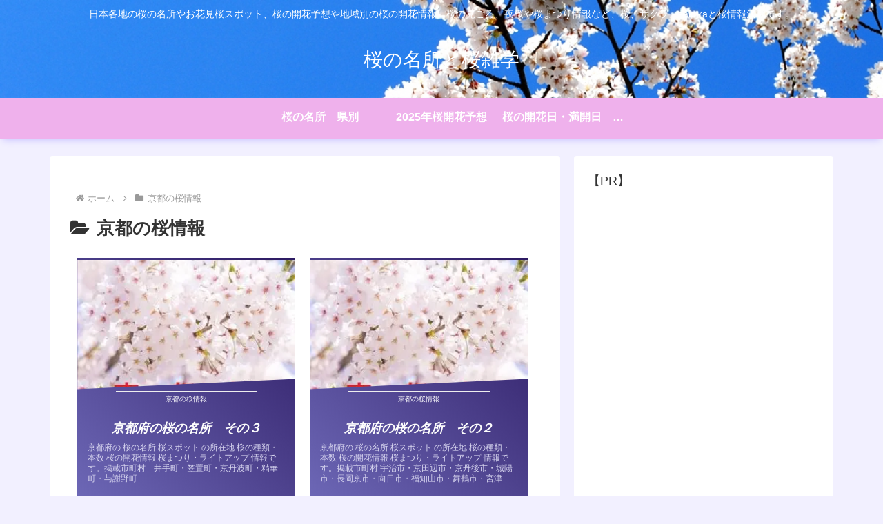

--- FILE ---
content_type: text/html; charset=utf-8
request_url: https://www.google.com/recaptcha/api2/aframe
body_size: 270
content:
<!DOCTYPE HTML><html><head><meta http-equiv="content-type" content="text/html; charset=UTF-8"></head><body><script nonce="SrjVnzJ74UkjID7UMYbQhQ">/** Anti-fraud and anti-abuse applications only. See google.com/recaptcha */ try{var clients={'sodar':'https://pagead2.googlesyndication.com/pagead/sodar?'};window.addEventListener("message",function(a){try{if(a.source===window.parent){var b=JSON.parse(a.data);var c=clients[b['id']];if(c){var d=document.createElement('img');d.src=c+b['params']+'&rc='+(localStorage.getItem("rc::a")?sessionStorage.getItem("rc::b"):"");window.document.body.appendChild(d);sessionStorage.setItem("rc::e",parseInt(sessionStorage.getItem("rc::e")||0)+1);localStorage.setItem("rc::h",'1769083426758');}}}catch(b){}});window.parent.postMessage("_grecaptcha_ready", "*");}catch(b){}</script></body></html>